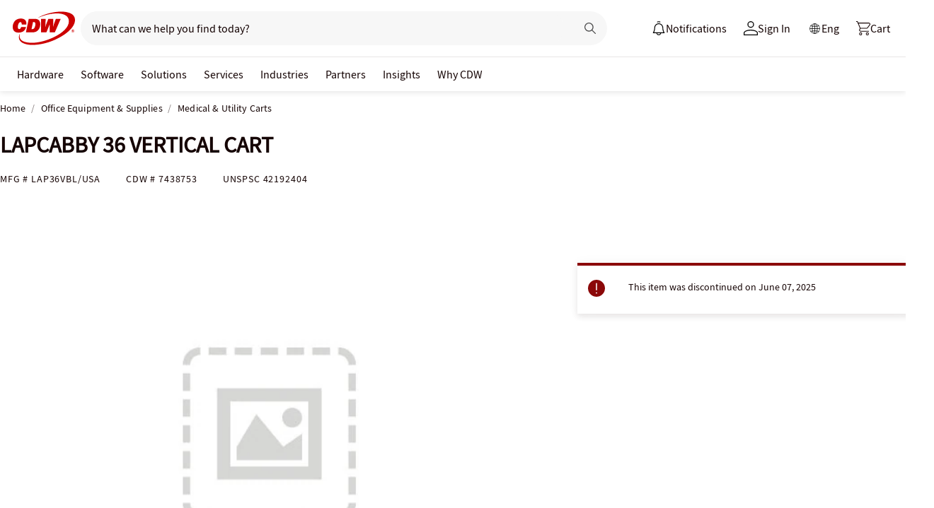

--- FILE ---
content_type: application/javascript
request_url: https://tags.tiqcdn.com/utag/cdw/cdwca/prod/utag.35.js?utv=ut4.51.202510011508
body_size: 1494
content:
//tealium universal tag - utag.35 ut4.0.202601281618, Copyright 2026 Tealium.com Inc. All Rights Reserved.
try{(function(id,loader){var u={};utag.o[loader].sender[id]=u;if(utag===undefined){utag={};}if(utag.ut===undefined){utag.ut={};}if(utag.ut.loader===undefined){u.loader=function(o){var a,b,c,l;a=document;if(o.type==="iframe"){b=a.createElement("iframe");b.setAttribute("height","1");b.setAttribute("width","1");b.setAttribute("style","display:none");b.setAttribute("src",o.src);}else if(o.type==="img"){utag.DB("Attach img: "+o.src);b=new Image();b.src=o.src;return;}else{b=a.createElement("script");b.language="javascript";b.type="text/javascript";b.async=1;b.charset="utf-8";b.src=o.src;}if(o.id){b.id=o.id;}if(typeof o.cb==="function"){if(b.addEventListener){b.addEventListener("load",function(){o.cb();},false);}else{b.onreadystatechange=function(){if(this.readyState==="complete"||this.readyState==="loaded"){this.onreadystatechange=null;o.cb();}};}}l=o.loc||"head";c=a.getElementsByTagName(l)[0];if(c){utag.DB("Attach to "+l+": "+o.src);if(l==="script"){c.parentNode.insertBefore(b,c);}else{c.appendChild(b);}}};}else{u.loader=utag.ut.loader;}
u.ev={'view':1};u.initialized=false;u.map={};u.extend=[];u.send=function(a,b){if(u.ev[a]||u.ev.all!==undefined){var c,d,e,f,i;u.data={};for(d in utag.loader.GV(u.map)){if(b[d]!==undefined&&b[d]!==""){e=u.map[d].split(",");for(f=0;f<e.length;f++){u.data[e[f]]=b[d];}}}
window.ju_init=function(){window.ju_init_fired=true;window.update_juCDW_ju_cart=function(){try{if(!cdwTagManagementData||!cdwTagManagementData.product_id)return false;var itemIdArr=cdwTagManagementData.product_id.split('|');var itemTitleArr=cdwTagManagementData.product_name.split('|');var itemPriceArr=cdwTagManagementData.product_price.split('|');var itemQtyArr=cdwTagManagementData.product_quantity.split('|');var itemColorArr=cdwTagManagementData.product_category.split('|');var total_price=itemPriceArr.reduce(function(total,num){return total+parseFloat(num);})
var item_count=itemQtyArr.reduce(function(total,num){return total+parseFloat(num);})
if(total_price!=ju_data_session.cartTotals.tp||item_count!=ju_data_session.cartTotals.tq){var ju_cart_obj=[];itemIdArr.forEach(function(item,index){var itemId=itemIdArr[index];var itemTitle=itemTitleArr[index];var itemPrice=itemPriceArr[index];var itemQty=itemQtyArr[index];var itemColor=itemColorArr[index];ju_cart_obj.push({itemid:itemId,quantity:itemQty,price:itemPrice,name:itemTitle,color:itemColor,size:itemColor})});juapp('cartItems','',ju_cart_obj);}}catch(er){console.log('justuno couldn\'t sync the cart info')}}
window.update_juCDW_ju_checkout=function(){try{if(!cdwTagManagementData||!cdwTagManagementData.product_id)return false;var itemIdArr=cdwTagManagementData.product_id.split('|');var itemTitleArr=cdwTagManagementData.product_name.split('|');var itemPriceArr=cdwTagManagementData.product_price.split('|');var itemQtyArr=cdwTagManagementData.product_quantity.split('|');var itemColorArr=cdwTagManagementData.product_category.split('|');var total_price=itemPriceArr.reduce(function(total,num){return total+parseFloat(num);})
var item_count=itemQtyArr.reduce(function(total,num){return total+parseFloat(num);})
juapp('order',cdwTagManagementData.levordref,{total:cdwTagManagementData.levrev,subtotal:total_price,tax:cdwTagManagementData.tax_value,shipping:cdwTagManagementData.shipping_cost,currency:'USD'});var ju_cart_obj=[];itemIdArr.forEach(function(item,index){var itemId=itemIdArr[index];var itemTitle=itemTitleArr[index];var itemPrice=itemPriceArr[index];var itemQty=itemQtyArr[index];var itemColor=itemColorArr[index];ju_cart_obj.push({itemid:itemId,quantity:itemQty,price:itemPrice,name:itemTitle,color:itemColor,size:itemColor})
juapp('orderItem',itemId,{name:itemTitle,quantity:itemQty,price:itemPrice,color:itemColor,size:itemColor});});juapp('cartItems','',ju_cart_obj);}catch(er){console.log('justuno couldn\'t report the conversion')}}
if(location.pathname.indexOf("/cart")>=0){update_juCDW_ju_cart();}
if(location.pathname.indexOf("/checkout/confirmation")>=0){update_juCDW_ju_checkout();}
var origOpen=XMLHttpRequest.prototype.open;XMLHttpRequest.prototype.open=function(){for(var arg in arguments){try{var thisarg=(typeof(arguments[arg])==='string'?arguments[arg].toString():false);if(thisarg){if(thisarg.indexOf('Cart/AddToCartAsync')>=0){this.addEventListener('load',function(){try{setTimeout(function(){if(!evtData||!evtData.product_id)return false;console.log(evtData)
var itemId=evtData.product_id;var itemTitle=evtData.product_name;var itemPrice=evtData.product_price;var itemQty=evtData.product_quantity;var itemColor=evtData.product_class_code;delete ju_data_session.cartItem[itemId];delete ju_data_all.cartItem[itemId];juapp('cartItemAdd',itemId,{quantity:itemQty,price:itemPrice,name:itemTitle,color:itemColor,size:itemColor});},1000);}catch(e){console.log('justuno couldn\'t add the cart info - '+thisarg)}});}}}catch(e){console.log('justuno couldn\'t add the cart info - arg')}}
origOpen.apply(this,arguments);};};window.ju_num="FBF1C969-562D-4492-A6D9-AF35FB464089";window.asset_host='//cdn.justuno.com/';(function(i,s,o,g,r,a,m){i[r]=i[r]||function(){(i[r].q=i[r].q||[]).push(arguments)};a=s.createElement(o),m=s.getElementsByTagName(o)[0];a.async=1;a.src=g;m.parentNode.insertBefore(a,m)})(window,document,'script',asset_host+'vck.js','juapp');}};utag.o[loader].loader.LOAD(id);})("35","cdw.cdwca");}catch(error){utag.DB(error);}


--- FILE ---
content_type: application/x-javascript;charset=utf-8
request_url: https://smetrics.cdw.com/id?d_visid_ver=5.2.0&d_fieldgroup=A&mcorgid=6B61EE6A54FA17010A4C98A7%40AdobeOrg&mid=63667744021510351360992080353203880786&ts=1769814835117
body_size: -115
content:
{"mid":"63667744021510351360992080353203880786"}

--- FILE ---
content_type: text/javascript; charset=UTF-8
request_url: https://cdw.needle.com/pload?v=10126B&cid=1769814837313&cids=2&ts=1769814837315&pcount=11&pdata=title%3DLAPCABBY%252036%2520VERTICAL%2520CART%2520-%2520LAP36VBL%252FUSA%2520-%2520Medical%2520%2526%2520Utility%2520Carts%2520-%2520CDW.ca%26url%3Dhttps%253A%252F%252Fwww.cdw.ca%252Fproduct%252Flapcabby-36-vertical-cart%252F7438753%253Fpfm%253Dsrh%26wn%3D837315%26ls%3D1%26ExternalNetwork%3Dtrue%26productId%3D7438753%26categoryId%3DOffice%2520Equipment%2520%2526%2520Supplies%257CMedical%2520%2526%2520Utility%2520Carts%257CN%252FA%26productPrice%3D1526.99%26inviteContext%3DOffice%2520Equipment%2520%2526%2520Supplies%26setBrand%3DLapcabby%26lz%3DNA
body_size: 99
content:
Needle.setCookie('needleopt','Saant0-bots',3600);Needle.np="N190d1769814837313000110081d31fb3581d31fb3500000000000000000000000000000000";Needle.setCookie("needlepin",Needle.np,15552000);